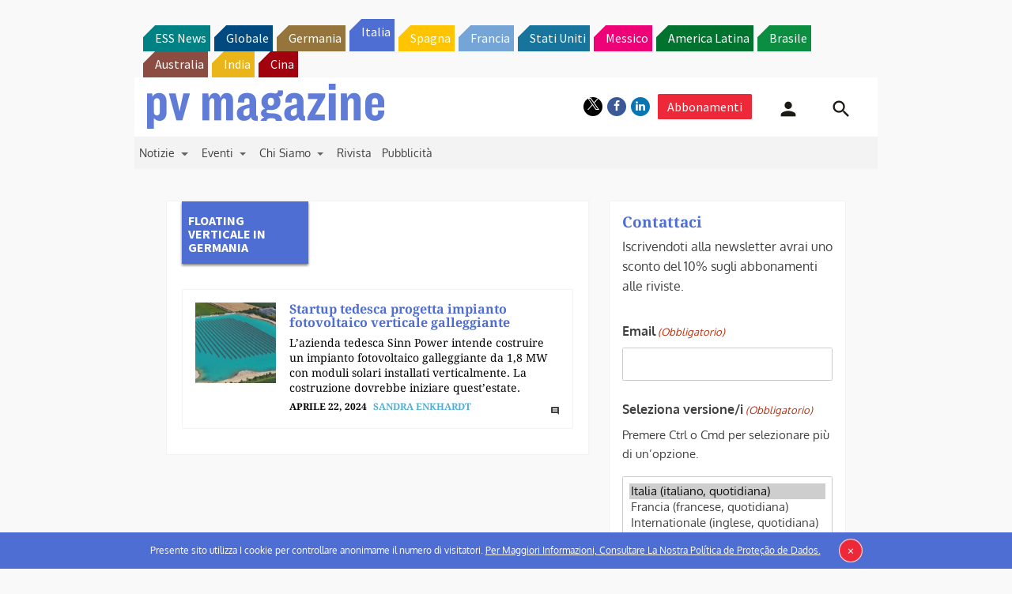

--- FILE ---
content_type: text/html; charset=utf-8
request_url: https://www.google.com/recaptcha/api2/aframe
body_size: 266
content:
<!DOCTYPE HTML><html><head><meta http-equiv="content-type" content="text/html; charset=UTF-8"></head><body><script nonce="EMnoct7pILxrQeBmUkrjOw">/** Anti-fraud and anti-abuse applications only. See google.com/recaptcha */ try{var clients={'sodar':'https://pagead2.googlesyndication.com/pagead/sodar?'};window.addEventListener("message",function(a){try{if(a.source===window.parent){var b=JSON.parse(a.data);var c=clients[b['id']];if(c){var d=document.createElement('img');d.src=c+b['params']+'&rc='+(localStorage.getItem("rc::a")?sessionStorage.getItem("rc::b"):"");window.document.body.appendChild(d);sessionStorage.setItem("rc::e",parseInt(sessionStorage.getItem("rc::e")||0)+1);localStorage.setItem("rc::h",'1769181078462');}}}catch(b){}});window.parent.postMessage("_grecaptcha_ready", "*");}catch(b){}</script></body></html>